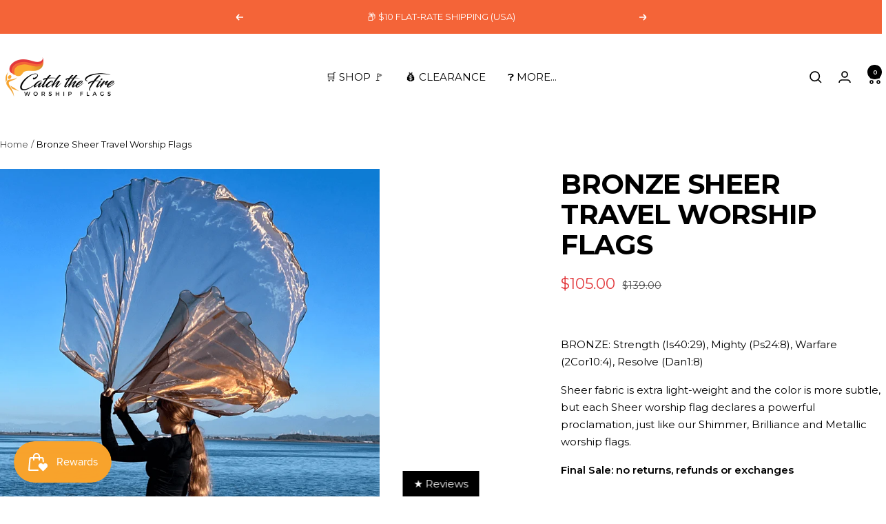

--- FILE ---
content_type: text/javascript
request_url: https://catchthefireworshipflags.com/cdn/shop/t/50/assets/custom.js?v=167639537848865775061757308925
body_size: -806
content:
//# sourceMappingURL=/cdn/shop/t/50/assets/custom.js.map?v=167639537848865775061757308925


--- FILE ---
content_type: text/javascript; charset=utf-8
request_url: https://catchthefireworshipflags.com/products/bronze-sheer-worship-flags.js
body_size: 3052
content:
{"id":7939541500072,"title":"Bronze Sheer Travel Worship Flags","handle":"bronze-sheer-worship-flags","description":"\u003cdiv\u003e\n\u003ch3 data-start=\"0\" data-end=\"95\"\u003e\u003cstrong data-start=\"4\" data-end=\"93\"\u003eBronze Sheer Worship Flags | Speak Through Movement in Prophetic Praise\u003c\/strong\u003e\u003c\/h3\u003e\n\u003cp data-start=\"97\" data-end=\"328\"\u003eWhen \u003cstrong data-start=\"102\" data-end=\"125\"\u003ewords aren’t enough\u003c\/strong\u003e, let your \u003cstrong data-start=\"136\" data-end=\"158\"\u003eworship with flags\u003c\/strong\u003e declare the truth of God's power! These \u003cstrong data-start=\"199\" data-end=\"243\"\u003eready-to-ship bronze sheer worship flags\u003c\/strong\u003e are designed for \u003cstrong data-start=\"261\" data-end=\"325\"\u003eprophetic movement, spiritual warfare, and passionate praise\u003c\/strong\u003e.\u003cbr\u003e\u003cmeta charset=\"utf-8\"\u003e\u003c\/p\u003e\n\u003cul\u003e\n\u003cli style=\"font-weight: 400;\"\u003e\n\u003cspan style=\"font-weight: 400;\"\u003e\u003cstrong\u003eLayers\u003c\/strong\u003e: single \u003c\/span\u003e\u003cspan style=\"font-weight: 400;\"\u003e(1)\u003c\/span\u003e\n\u003c\/li\u003e\n\u003cli style=\"font-weight: 400;\"\u003e\u003cspan style=\"font-weight: 400;\"\u003e\u003cstrong\u003eColors\u003c\/strong\u003e: bronze\u003c\/span\u003e\u003c\/li\u003e\n\u003cli style=\"font-weight: 400;\"\u003e\n\u003cspan style=\"font-weight: 400;\"\u003e\u003cstrong\u003eFabric\u003c\/strong\u003e: sheer\u003c\/span\u003e\u003cspan style=\"font-weight: 400;\"\u003e \u003c\/span\u003e\n\u003c\/li\u003e\n\u003cli style=\"font-weight: 400;\"\u003e\n\u003cstrong\u003eQty\u003c\/strong\u003e: pair (2)\u003c\/li\u003e\n\u003cli\u003e\n\u003cstrong\u003eSize\u003c\/strong\u003e: One Size - Large (54\"x54\")\u003c\/li\u003e\n\u003cli\u003e\n\u003cstrong data-end=\"1484\" data-start=\"1474\"\u003ePoles: Travel\u003c\/strong\u003e\u003cstrong data-end=\"1516\" data-start=\"1491\"\u003e Quiver Poles\u003c\/strong\u003e (36\", 50% flexibility) included\u003c\/li\u003e\n\u003c\/ul\u003e\n\u003cp\u003e\u003ca href=\"\/pages\/colors\" title=\"Color Meanings Catch the Fire Worship Flags\" target=\"_blank\"\u003eDownload FREE Color Meanings PDF\u003c\/a\u003e\u003c\/p\u003e\n\u003cp data-start=\"330\" data-end=\"668\"\u003eThe \u003cstrong data-start=\"334\" data-end=\"364\"\u003ebiblical meaning of bronze\u003c\/strong\u003e represents:\u003cbr data-start=\"376\" data-end=\"379\"\u003e🔥 \u003cstrong data-start=\"382\" data-end=\"394\"\u003eStrength\u003c\/strong\u003e – \"He gives power to the weak\" (Isaiah 40:29)\u003cbr data-start=\"440\" data-end=\"443\"\u003e⚔️ \u003cstrong data-start=\"446\" data-end=\"455\"\u003eMight\u003c\/strong\u003e – \"The Lord, strong and mighty\" (Psalm 24:8)\u003cbr data-start=\"500\" data-end=\"503\"\u003e🛡 \u003cstrong data-start=\"506\" data-end=\"527\"\u003eSpiritual Warfare\u003c\/strong\u003e – \"The weapons of our warfare are not carnal\" (2 Corinthians 10:4)\u003cbr data-start=\"594\" data-end=\"597\"\u003e💎 \u003cstrong data-start=\"600\" data-end=\"611\"\u003eResolve\u003c\/strong\u003e – \"Daniel resolved not to defile himself\" (Daniel 1:8)\u003c\/p\u003e\n\u003cp data-start=\"670\" data-end=\"988\"\u003eThese \u003cstrong data-start=\"676\" data-end=\"706\"\u003esingle-layer worship flags\u003c\/strong\u003e are \u003cstrong data-start=\"711\" data-end=\"769\"\u003elightweight, easy to handle, and perfect for beginners\u003c\/strong\u003e learning \u003cstrong data-start=\"779\" data-end=\"804\"\u003eworship flag movement\u003c\/strong\u003e.\u003c\/p\u003e\n\u003cp data-start=\"670\" data-end=\"988\"\u003eWhether you are \u003cstrong data-start=\"822\" data-end=\"893\"\u003eflagging in church worship, intercessory prayer, or prophetic dance\u003c\/strong\u003e, the sheer fabric flows effortlessly, making every motion a \u003cstrong data-start=\"954\" data-end=\"985\"\u003evisual declaration of faith\u003c\/strong\u003e.\u003c\/p\u003e\n\u003ch3 data-start=\"990\" data-end=\"1020\"\u003e\u003cstrong data-start=\"994\" data-end=\"1018\"\u003eFeatures \u0026amp; Benefits:\u003c\/strong\u003e\u003c\/h3\u003e\n\u003cul\u003e\n\u003cli data-start=\"1021\" data-end=\"1436\"\u003e\n\u003cstrong data-start=\"1024\" data-end=\"1057\"\u003eProphetic Bronze Sheer fabric\u003c\/strong\u003e – Flows gracefully to express \u003cstrong data-start=\"1088\" data-end=\"1125\"\u003epraise, intercession, and warfare\u003c\/strong\u003e\n\u003c\/li\u003e\n\u003cli data-start=\"1021\" data-end=\"1436\"\u003e\n\u003cstrong data-start=\"1131\" data-end=\"1154\"\u003eSingle-Layer Design\u003c\/strong\u003e – \u003cstrong data-start=\"1157\" data-end=\"1182\"\u003ePerfect for beginners\u003c\/strong\u003e and easy to maneuver for \u003cstrong data-start=\"1208\" data-end=\"1231\"\u003espontaneous worship\u003c\/strong\u003e\n\u003c\/li\u003e\n\u003cli data-start=\"1021\" data-end=\"1436\"\u003e\n\u003cstrong data-start=\"1237\" data-end=\"1268\"\u003eFlexible Worship Flag Poles\u003c\/strong\u003e – Designed for \u003cstrong data-start=\"1284\" data-end=\"1326\"\u003esmooth, effortless movement in worship\u003c\/strong\u003e\n\u003c\/li\u003e\n\u003cli data-start=\"1021\" data-end=\"1436\"\u003e\n\u003cstrong data-start=\"1332\" data-end=\"1349\"\u003eReady to Ship\u003c\/strong\u003e – No waiting for custom orders—\u003cstrong data-start=\"1381\" data-end=\"1434\"\u003eyour worship flags are prepared for immediate use\u003c\/strong\u003e\n\u003c\/li\u003e\n\u003c\/ul\u003e\n\u003ch3 data-start=\"1438\" data-end=\"1479\"\u003e\u003cstrong data-start=\"1442\" data-end=\"1477\"\u003eWhy Choose Bronze Sheer Worship Flags?\u003c\/strong\u003e\u003c\/h3\u003e\n\u003cp data-start=\"1480\" data-end=\"1812\"\u003e✅ \u003cstrong data-start=\"1482\" data-end=\"1533\"\u003eDeclare God’s Strength When Words Aren’t Enough\u003c\/strong\u003e – Express \u003cstrong data-start=\"1544\" data-end=\"1584\"\u003espiritual warfare and divine resolve\u003c\/strong\u003e through movement\u003cbr data-start=\"1601\" data-end=\"1604\"\u003e✅ \u003cstrong data-start=\"1606\" data-end=\"1647\"\u003ePerfect for Church \u0026amp; Personal Worship\u003c\/strong\u003e – Ideal for \u003cstrong data-start=\"1660\" data-end=\"1723\"\u003epraise dancers, worship leaders, and prophetic intercessors\u003c\/strong\u003e\u003cbr data-start=\"1723\" data-end=\"1726\"\u003e✅ \u003cstrong data-start=\"1728\" data-end=\"1753\"\u003eLightweight \u0026amp; Durable\u003c\/strong\u003e – Crafted for \u003cstrong data-start=\"1768\" data-end=\"1810\"\u003elong-lasting, dynamic worship flagging\u003c\/strong\u003e\u003c\/p\u003e\n\u003cp data-start=\"1814\" data-end=\"1942\"\u003eStep into \u003cstrong data-start=\"1824\" data-end=\"1856\"\u003epowerful, Spirit-led worship\u003c\/strong\u003e with these \u003cstrong data-start=\"1868\" data-end=\"1898\"\u003ebronze sheer worship flags\u003c\/strong\u003e, designed to \u003cstrong data-start=\"1912\" data-end=\"1939\"\u003espeak when words aren't enough\u003c\/strong\u003e.\u003c\/p\u003e\n\u003c\/div\u003e\n\u003cul\u003e\u003c\/ul\u003e\n\u003ch3\u003e\n\u003cspan style=\"font-weight: 400;\"\u003e\u003cstrong\u003e\u003c\/strong\u003e\u003c\/span\u003e\u003cbr\u003e\n\u003c\/h3\u003e\n\u003ch3\u003e\n\u003cb\u003e\u003c\/b\u003e\u003cbr\u003e\n\u003c\/h3\u003e","published_at":"2025-11-14T06:49:10-08:00","created_at":"2023-08-30T07:17:17-07:00","vendor":"Clearance","type":"Clearance","tags":["clearance","discontinued","Highways \u0026 Bi-ways Collection"],"price":10500,"price_min":10500,"price_max":10500,"available":false,"price_varies":false,"compare_at_price":13900,"compare_at_price_min":13900,"compare_at_price_max":13900,"compare_at_price_varies":false,"variants":[{"id":44814025064616,"title":"Default Title","option1":"Default Title","option2":null,"option3":null,"sku":"1320-8100","requires_shipping":true,"taxable":true,"featured_image":null,"available":false,"name":"Bronze Sheer Travel Worship Flags","public_title":null,"options":["Default Title"],"price":10500,"weight":160,"compare_at_price":13900,"inventory_management":"shopify","barcode":"","requires_selling_plan":false,"selling_plan_allocations":[]}],"images":["\/\/cdn.shopify.com\/s\/files\/1\/0518\/6908\/9960\/files\/1320BronzeSheer1000x1000WEB04WorshipFlagsforPraiseDancers..png?v=1747848959","\/\/cdn.shopify.com\/s\/files\/1\/0518\/6908\/9960\/files\/1320-8100_Bronze_Sheer_Travel_Flags.jpg?v=1760366580","\/\/cdn.shopify.com\/s\/files\/1\/0518\/6908\/9960\/files\/1320BronzeSheer1000x1000WEB01WorshipFlagsforPraiseDancers..png?v=1760366580","\/\/cdn.shopify.com\/s\/files\/1\/0518\/6908\/9960\/files\/1320BronzeSheer1000x1000WEB02WorshipFlagsforPraiseDancers..png?v=1760366580","\/\/cdn.shopify.com\/s\/files\/1\/0518\/6908\/9960\/files\/1320BronzeSheer1000x1000WEB05WorshipFlagsforPraiseDancers..png?v=1760366580","\/\/cdn.shopify.com\/s\/files\/1\/0518\/6908\/9960\/files\/EW1320bronze.jpg?v=1760366580","\/\/cdn.shopify.com\/s\/files\/1\/0518\/6908\/9960\/files\/This-is-flag-size-chart-that-shows-flag-size-and-dimension.jpg?v=1768452537","\/\/cdn.shopify.com\/s\/files\/1\/0518\/6908\/9960\/files\/worship-flag-comparison-catch-the-fire-vs-other-makers.jpg?v=1765557254"],"featured_image":"\/\/cdn.shopify.com\/s\/files\/1\/0518\/6908\/9960\/files\/1320BronzeSheer1000x1000WEB04WorshipFlagsforPraiseDancers..png?v=1747848959","options":[{"name":"Title","position":1,"values":["Default Title"]}],"url":"\/products\/bronze-sheer-worship-flags","media":[{"alt":"Bronze colored single layer prophetic praise \u0026 worship flag for beginner praise dancer ","id":29241139560616,"position":1,"preview_image":{"aspect_ratio":1.0,"height":1000,"width":1000,"src":"https:\/\/cdn.shopify.com\/s\/files\/1\/0518\/6908\/9960\/files\/1320BronzeSheer1000x1000WEB04WorshipFlagsforPraiseDancers..png?v=1747848959"},"aspect_ratio":1.0,"height":1000,"media_type":"image","src":"https:\/\/cdn.shopify.com\/s\/files\/1\/0518\/6908\/9960\/files\/1320BronzeSheer1000x1000WEB04WorshipFlagsforPraiseDancers..png?v=1747848959","width":1000},{"alt":"Biblical color meaning of bronze symbolizes strength, warfare, and spiritual resolve. Declare victory with bronze sheer travel worship flags that fit easily into your tote or carry-on.","id":35701350170792,"position":2,"preview_image":{"aspect_ratio":1.0,"height":1000,"width":1000,"src":"https:\/\/cdn.shopify.com\/s\/files\/1\/0518\/6908\/9960\/files\/1320-8100_Bronze_Sheer_Travel_Flags.jpg?v=1760366580"},"aspect_ratio":1.0,"height":1000,"media_type":"image","src":"https:\/\/cdn.shopify.com\/s\/files\/1\/0518\/6908\/9960\/files\/1320-8100_Bronze_Sheer_Travel_Flags.jpg?v=1760366580","width":1000},{"alt":"Bronze colored single layer prophetic praise \u0026 worship flag for beginner praise dancer ","id":29241116819624,"position":3,"preview_image":{"aspect_ratio":1.0,"height":1000,"width":1000,"src":"https:\/\/cdn.shopify.com\/s\/files\/1\/0518\/6908\/9960\/files\/1320BronzeSheer1000x1000WEB01WorshipFlagsforPraiseDancers..png?v=1760366580"},"aspect_ratio":1.0,"height":1000,"media_type":"image","src":"https:\/\/cdn.shopify.com\/s\/files\/1\/0518\/6908\/9960\/files\/1320BronzeSheer1000x1000WEB01WorshipFlagsforPraiseDancers..png?v=1760366580","width":1000},{"alt":"Bronze colored single layer prophetic praise \u0026 worship flag for beginner praise dancer ","id":29241116786856,"position":4,"preview_image":{"aspect_ratio":1.0,"height":1000,"width":1000,"src":"https:\/\/cdn.shopify.com\/s\/files\/1\/0518\/6908\/9960\/files\/1320BronzeSheer1000x1000WEB02WorshipFlagsforPraiseDancers..png?v=1760366580"},"aspect_ratio":1.0,"height":1000,"media_type":"image","src":"https:\/\/cdn.shopify.com\/s\/files\/1\/0518\/6908\/9960\/files\/1320BronzeSheer1000x1000WEB02WorshipFlagsforPraiseDancers..png?v=1760366580","width":1000},{"alt":null,"id":29241139527848,"position":5,"preview_image":{"aspect_ratio":1.0,"height":1000,"width":1000,"src":"https:\/\/cdn.shopify.com\/s\/files\/1\/0518\/6908\/9960\/files\/1320BronzeSheer1000x1000WEB05WorshipFlagsforPraiseDancers..png?v=1760366580"},"aspect_ratio":1.0,"height":1000,"media_type":"image","src":"https:\/\/cdn.shopify.com\/s\/files\/1\/0518\/6908\/9960\/files\/1320BronzeSheer1000x1000WEB05WorshipFlagsforPraiseDancers..png?v=1760366580","width":1000},{"alt":"bronze fabric with a metallic sheen, ideal for DIY worship flags, prophetic dance, and church flag worship. Perfect for layering and movement.","id":31151384559784,"position":6,"preview_image":{"aspect_ratio":1.0,"height":3024,"width":3024,"src":"https:\/\/cdn.shopify.com\/s\/files\/1\/0518\/6908\/9960\/files\/EW1320bronze.jpg?v=1760366580"},"aspect_ratio":1.0,"height":3024,"media_type":"image","src":"https:\/\/cdn.shopify.com\/s\/files\/1\/0518\/6908\/9960\/files\/EW1320bronze.jpg?v=1760366580","width":3024},{"alt":"This is the size of Catch the Fire Worship Flags, one size fits all, great for beginner flaggers and prophetic dancers.","id":30043437138088,"position":7,"preview_image":{"aspect_ratio":1.0,"height":1000,"width":1000,"src":"https:\/\/cdn.shopify.com\/s\/files\/1\/0518\/6908\/9960\/files\/This-is-flag-size-chart-that-shows-flag-size-and-dimension.jpg?v=1768452537"},"aspect_ratio":1.0,"height":1000,"media_type":"image","src":"https:\/\/cdn.shopify.com\/s\/files\/1\/0518\/6908\/9960\/files\/This-is-flag-size-chart-that-shows-flag-size-and-dimension.jpg?v=1768452537","width":1000},{"alt":"Side-by-side list comparing other flag makers to Catch the Fire Worship Flags, highlighting quality, training, movement layers, and over a decade of service.","id":34798186627240,"position":8,"preview_image":{"aspect_ratio":1.0,"height":1080,"width":1080,"src":"https:\/\/cdn.shopify.com\/s\/files\/1\/0518\/6908\/9960\/files\/worship-flag-comparison-catch-the-fire-vs-other-makers.jpg?v=1765557254"},"aspect_ratio":1.0,"height":1080,"media_type":"image","src":"https:\/\/cdn.shopify.com\/s\/files\/1\/0518\/6908\/9960\/files\/worship-flag-comparison-catch-the-fire-vs-other-makers.jpg?v=1765557254","width":1080}],"requires_selling_plan":false,"selling_plan_groups":[]}

--- FILE ---
content_type: text/javascript
request_url: https://catchthefireworshipflags.com/cdn/shop/t/50/assets/low-stock-alert.js?v=145516154321357496041757308925
body_size: 75
content:
(function(){function readInventoryMap(productId){var root=document.getElementById("variant-inventory-"+productId);if(!root)return null;var map={};return root.querySelectorAll("li[data-id]").forEach(function(li){var id=String(li.dataset.id);map[id]={qty:parseInt(li.dataset.qty||"0",10),managed:li.dataset.managed||"",available:li.dataset.available==="true",policy:li.dataset.policy||""}}),map}function currentVariantId(scope){var input=(scope||document).querySelector('form[action*="/cart/add"] [name="id"]');return input&&input.value?String(input.value):null}function updateOne(el){var productId=el.getAttribute("data-product-id");if(productId){var map=readInventoryMap(productId);if(map){var section=el.closest('[id^="product-info-"]')||document,vid=currentVariantId(section);if(vid){var row=map[vid],qty=row?row.qty:0,threshold=parseInt(el.dataset.threshold||"2",10),show=!!row&&!!row.managed&&row.available&&qty>0&&qty<=threshold,text=el.querySelector(".low-stock-alert__text");text&&(text.textContent=qty===1?"Hurry! Only 1 left in stock!":"Hurry! Only "+qty+" left in stock!"),el.hidden=!show}}}}function updateAll(){document.querySelectorAll('[id^="LowStockAlert-"]').forEach(updateOne)}function bind(){document.addEventListener("variant:change",updateAll),document.querySelectorAll('form[action*="/cart/add"] [name="id"]').forEach(function(input){input.addEventListener("change",updateAll),input.addEventListener("input",updateAll)});var obs=new MutationObserver(function(){setTimeout(updateAll,0)});obs.observe(document.body,{childList:!0,subtree:!0}),document.readyState==="loading"?document.addEventListener("DOMContentLoaded",updateAll):updateAll(),window.addEventListener("load",updateAll)}bind()})();
//# sourceMappingURL=/cdn/shop/t/50/assets/low-stock-alert.js.map?v=145516154321357496041757308925


--- FILE ---
content_type: text/javascript; charset=utf-8
request_url: https://catchthefireworshipflags.com/products/bronze-sheer-worship-flags.js
body_size: 2630
content:
{"id":7939541500072,"title":"Bronze Sheer Travel Worship Flags","handle":"bronze-sheer-worship-flags","description":"\u003cdiv\u003e\n\u003ch3 data-start=\"0\" data-end=\"95\"\u003e\u003cstrong data-start=\"4\" data-end=\"93\"\u003eBronze Sheer Worship Flags | Speak Through Movement in Prophetic Praise\u003c\/strong\u003e\u003c\/h3\u003e\n\u003cp data-start=\"97\" data-end=\"328\"\u003eWhen \u003cstrong data-start=\"102\" data-end=\"125\"\u003ewords aren’t enough\u003c\/strong\u003e, let your \u003cstrong data-start=\"136\" data-end=\"158\"\u003eworship with flags\u003c\/strong\u003e declare the truth of God's power! These \u003cstrong data-start=\"199\" data-end=\"243\"\u003eready-to-ship bronze sheer worship flags\u003c\/strong\u003e are designed for \u003cstrong data-start=\"261\" data-end=\"325\"\u003eprophetic movement, spiritual warfare, and passionate praise\u003c\/strong\u003e.\u003cbr\u003e\u003cmeta charset=\"utf-8\"\u003e\u003c\/p\u003e\n\u003cul\u003e\n\u003cli style=\"font-weight: 400;\"\u003e\n\u003cspan style=\"font-weight: 400;\"\u003e\u003cstrong\u003eLayers\u003c\/strong\u003e: single \u003c\/span\u003e\u003cspan style=\"font-weight: 400;\"\u003e(1)\u003c\/span\u003e\n\u003c\/li\u003e\n\u003cli style=\"font-weight: 400;\"\u003e\u003cspan style=\"font-weight: 400;\"\u003e\u003cstrong\u003eColors\u003c\/strong\u003e: bronze\u003c\/span\u003e\u003c\/li\u003e\n\u003cli style=\"font-weight: 400;\"\u003e\n\u003cspan style=\"font-weight: 400;\"\u003e\u003cstrong\u003eFabric\u003c\/strong\u003e: sheer\u003c\/span\u003e\u003cspan style=\"font-weight: 400;\"\u003e \u003c\/span\u003e\n\u003c\/li\u003e\n\u003cli style=\"font-weight: 400;\"\u003e\n\u003cstrong\u003eQty\u003c\/strong\u003e: pair (2)\u003c\/li\u003e\n\u003cli\u003e\n\u003cstrong\u003eSize\u003c\/strong\u003e: One Size - Large (54\"x54\")\u003c\/li\u003e\n\u003cli\u003e\n\u003cstrong data-end=\"1484\" data-start=\"1474\"\u003ePoles: Travel\u003c\/strong\u003e\u003cstrong data-end=\"1516\" data-start=\"1491\"\u003e Quiver Poles\u003c\/strong\u003e (36\", 50% flexibility) included\u003c\/li\u003e\n\u003c\/ul\u003e\n\u003cp\u003e\u003ca href=\"\/pages\/colors\" title=\"Color Meanings Catch the Fire Worship Flags\" target=\"_blank\"\u003eDownload FREE Color Meanings PDF\u003c\/a\u003e\u003c\/p\u003e\n\u003cp data-start=\"330\" data-end=\"668\"\u003eThe \u003cstrong data-start=\"334\" data-end=\"364\"\u003ebiblical meaning of bronze\u003c\/strong\u003e represents:\u003cbr data-start=\"376\" data-end=\"379\"\u003e🔥 \u003cstrong data-start=\"382\" data-end=\"394\"\u003eStrength\u003c\/strong\u003e – \"He gives power to the weak\" (Isaiah 40:29)\u003cbr data-start=\"440\" data-end=\"443\"\u003e⚔️ \u003cstrong data-start=\"446\" data-end=\"455\"\u003eMight\u003c\/strong\u003e – \"The Lord, strong and mighty\" (Psalm 24:8)\u003cbr data-start=\"500\" data-end=\"503\"\u003e🛡 \u003cstrong data-start=\"506\" data-end=\"527\"\u003eSpiritual Warfare\u003c\/strong\u003e – \"The weapons of our warfare are not carnal\" (2 Corinthians 10:4)\u003cbr data-start=\"594\" data-end=\"597\"\u003e💎 \u003cstrong data-start=\"600\" data-end=\"611\"\u003eResolve\u003c\/strong\u003e – \"Daniel resolved not to defile himself\" (Daniel 1:8)\u003c\/p\u003e\n\u003cp data-start=\"670\" data-end=\"988\"\u003eThese \u003cstrong data-start=\"676\" data-end=\"706\"\u003esingle-layer worship flags\u003c\/strong\u003e are \u003cstrong data-start=\"711\" data-end=\"769\"\u003elightweight, easy to handle, and perfect for beginners\u003c\/strong\u003e learning \u003cstrong data-start=\"779\" data-end=\"804\"\u003eworship flag movement\u003c\/strong\u003e.\u003c\/p\u003e\n\u003cp data-start=\"670\" data-end=\"988\"\u003eWhether you are \u003cstrong data-start=\"822\" data-end=\"893\"\u003eflagging in church worship, intercessory prayer, or prophetic dance\u003c\/strong\u003e, the sheer fabric flows effortlessly, making every motion a \u003cstrong data-start=\"954\" data-end=\"985\"\u003evisual declaration of faith\u003c\/strong\u003e.\u003c\/p\u003e\n\u003ch3 data-start=\"990\" data-end=\"1020\"\u003e\u003cstrong data-start=\"994\" data-end=\"1018\"\u003eFeatures \u0026amp; Benefits:\u003c\/strong\u003e\u003c\/h3\u003e\n\u003cul\u003e\n\u003cli data-start=\"1021\" data-end=\"1436\"\u003e\n\u003cstrong data-start=\"1024\" data-end=\"1057\"\u003eProphetic Bronze Sheer fabric\u003c\/strong\u003e – Flows gracefully to express \u003cstrong data-start=\"1088\" data-end=\"1125\"\u003epraise, intercession, and warfare\u003c\/strong\u003e\n\u003c\/li\u003e\n\u003cli data-start=\"1021\" data-end=\"1436\"\u003e\n\u003cstrong data-start=\"1131\" data-end=\"1154\"\u003eSingle-Layer Design\u003c\/strong\u003e – \u003cstrong data-start=\"1157\" data-end=\"1182\"\u003ePerfect for beginners\u003c\/strong\u003e and easy to maneuver for \u003cstrong data-start=\"1208\" data-end=\"1231\"\u003espontaneous worship\u003c\/strong\u003e\n\u003c\/li\u003e\n\u003cli data-start=\"1021\" data-end=\"1436\"\u003e\n\u003cstrong data-start=\"1237\" data-end=\"1268\"\u003eFlexible Worship Flag Poles\u003c\/strong\u003e – Designed for \u003cstrong data-start=\"1284\" data-end=\"1326\"\u003esmooth, effortless movement in worship\u003c\/strong\u003e\n\u003c\/li\u003e\n\u003cli data-start=\"1021\" data-end=\"1436\"\u003e\n\u003cstrong data-start=\"1332\" data-end=\"1349\"\u003eReady to Ship\u003c\/strong\u003e – No waiting for custom orders—\u003cstrong data-start=\"1381\" data-end=\"1434\"\u003eyour worship flags are prepared for immediate use\u003c\/strong\u003e\n\u003c\/li\u003e\n\u003c\/ul\u003e\n\u003ch3 data-start=\"1438\" data-end=\"1479\"\u003e\u003cstrong data-start=\"1442\" data-end=\"1477\"\u003eWhy Choose Bronze Sheer Worship Flags?\u003c\/strong\u003e\u003c\/h3\u003e\n\u003cp data-start=\"1480\" data-end=\"1812\"\u003e✅ \u003cstrong data-start=\"1482\" data-end=\"1533\"\u003eDeclare God’s Strength When Words Aren’t Enough\u003c\/strong\u003e – Express \u003cstrong data-start=\"1544\" data-end=\"1584\"\u003espiritual warfare and divine resolve\u003c\/strong\u003e through movement\u003cbr data-start=\"1601\" data-end=\"1604\"\u003e✅ \u003cstrong data-start=\"1606\" data-end=\"1647\"\u003ePerfect for Church \u0026amp; Personal Worship\u003c\/strong\u003e – Ideal for \u003cstrong data-start=\"1660\" data-end=\"1723\"\u003epraise dancers, worship leaders, and prophetic intercessors\u003c\/strong\u003e\u003cbr data-start=\"1723\" data-end=\"1726\"\u003e✅ \u003cstrong data-start=\"1728\" data-end=\"1753\"\u003eLightweight \u0026amp; Durable\u003c\/strong\u003e – Crafted for \u003cstrong data-start=\"1768\" data-end=\"1810\"\u003elong-lasting, dynamic worship flagging\u003c\/strong\u003e\u003c\/p\u003e\n\u003cp data-start=\"1814\" data-end=\"1942\"\u003eStep into \u003cstrong data-start=\"1824\" data-end=\"1856\"\u003epowerful, Spirit-led worship\u003c\/strong\u003e with these \u003cstrong data-start=\"1868\" data-end=\"1898\"\u003ebronze sheer worship flags\u003c\/strong\u003e, designed to \u003cstrong data-start=\"1912\" data-end=\"1939\"\u003espeak when words aren't enough\u003c\/strong\u003e.\u003c\/p\u003e\n\u003c\/div\u003e\n\u003cul\u003e\u003c\/ul\u003e\n\u003ch3\u003e\n\u003cspan style=\"font-weight: 400;\"\u003e\u003cstrong\u003e\u003c\/strong\u003e\u003c\/span\u003e\u003cbr\u003e\n\u003c\/h3\u003e\n\u003ch3\u003e\n\u003cb\u003e\u003c\/b\u003e\u003cbr\u003e\n\u003c\/h3\u003e","published_at":"2025-11-14T06:49:10-08:00","created_at":"2023-08-30T07:17:17-07:00","vendor":"Clearance","type":"Clearance","tags":["clearance","discontinued","Highways \u0026 Bi-ways Collection"],"price":10500,"price_min":10500,"price_max":10500,"available":false,"price_varies":false,"compare_at_price":13900,"compare_at_price_min":13900,"compare_at_price_max":13900,"compare_at_price_varies":false,"variants":[{"id":44814025064616,"title":"Default Title","option1":"Default Title","option2":null,"option3":null,"sku":"1320-8100","requires_shipping":true,"taxable":true,"featured_image":null,"available":false,"name":"Bronze Sheer Travel Worship Flags","public_title":null,"options":["Default Title"],"price":10500,"weight":160,"compare_at_price":13900,"inventory_management":"shopify","barcode":"","requires_selling_plan":false,"selling_plan_allocations":[]}],"images":["\/\/cdn.shopify.com\/s\/files\/1\/0518\/6908\/9960\/files\/1320BronzeSheer1000x1000WEB04WorshipFlagsforPraiseDancers..png?v=1747848959","\/\/cdn.shopify.com\/s\/files\/1\/0518\/6908\/9960\/files\/1320-8100_Bronze_Sheer_Travel_Flags.jpg?v=1760366580","\/\/cdn.shopify.com\/s\/files\/1\/0518\/6908\/9960\/files\/1320BronzeSheer1000x1000WEB01WorshipFlagsforPraiseDancers..png?v=1760366580","\/\/cdn.shopify.com\/s\/files\/1\/0518\/6908\/9960\/files\/1320BronzeSheer1000x1000WEB02WorshipFlagsforPraiseDancers..png?v=1760366580","\/\/cdn.shopify.com\/s\/files\/1\/0518\/6908\/9960\/files\/1320BronzeSheer1000x1000WEB05WorshipFlagsforPraiseDancers..png?v=1760366580","\/\/cdn.shopify.com\/s\/files\/1\/0518\/6908\/9960\/files\/EW1320bronze.jpg?v=1760366580","\/\/cdn.shopify.com\/s\/files\/1\/0518\/6908\/9960\/files\/This-is-flag-size-chart-that-shows-flag-size-and-dimension.jpg?v=1768452537","\/\/cdn.shopify.com\/s\/files\/1\/0518\/6908\/9960\/files\/worship-flag-comparison-catch-the-fire-vs-other-makers.jpg?v=1765557254"],"featured_image":"\/\/cdn.shopify.com\/s\/files\/1\/0518\/6908\/9960\/files\/1320BronzeSheer1000x1000WEB04WorshipFlagsforPraiseDancers..png?v=1747848959","options":[{"name":"Title","position":1,"values":["Default Title"]}],"url":"\/products\/bronze-sheer-worship-flags","media":[{"alt":"Bronze colored single layer prophetic praise \u0026 worship flag for beginner praise dancer ","id":29241139560616,"position":1,"preview_image":{"aspect_ratio":1.0,"height":1000,"width":1000,"src":"https:\/\/cdn.shopify.com\/s\/files\/1\/0518\/6908\/9960\/files\/1320BronzeSheer1000x1000WEB04WorshipFlagsforPraiseDancers..png?v=1747848959"},"aspect_ratio":1.0,"height":1000,"media_type":"image","src":"https:\/\/cdn.shopify.com\/s\/files\/1\/0518\/6908\/9960\/files\/1320BronzeSheer1000x1000WEB04WorshipFlagsforPraiseDancers..png?v=1747848959","width":1000},{"alt":"Biblical color meaning of bronze symbolizes strength, warfare, and spiritual resolve. Declare victory with bronze sheer travel worship flags that fit easily into your tote or carry-on.","id":35701350170792,"position":2,"preview_image":{"aspect_ratio":1.0,"height":1000,"width":1000,"src":"https:\/\/cdn.shopify.com\/s\/files\/1\/0518\/6908\/9960\/files\/1320-8100_Bronze_Sheer_Travel_Flags.jpg?v=1760366580"},"aspect_ratio":1.0,"height":1000,"media_type":"image","src":"https:\/\/cdn.shopify.com\/s\/files\/1\/0518\/6908\/9960\/files\/1320-8100_Bronze_Sheer_Travel_Flags.jpg?v=1760366580","width":1000},{"alt":"Bronze colored single layer prophetic praise \u0026 worship flag for beginner praise dancer ","id":29241116819624,"position":3,"preview_image":{"aspect_ratio":1.0,"height":1000,"width":1000,"src":"https:\/\/cdn.shopify.com\/s\/files\/1\/0518\/6908\/9960\/files\/1320BronzeSheer1000x1000WEB01WorshipFlagsforPraiseDancers..png?v=1760366580"},"aspect_ratio":1.0,"height":1000,"media_type":"image","src":"https:\/\/cdn.shopify.com\/s\/files\/1\/0518\/6908\/9960\/files\/1320BronzeSheer1000x1000WEB01WorshipFlagsforPraiseDancers..png?v=1760366580","width":1000},{"alt":"Bronze colored single layer prophetic praise \u0026 worship flag for beginner praise dancer ","id":29241116786856,"position":4,"preview_image":{"aspect_ratio":1.0,"height":1000,"width":1000,"src":"https:\/\/cdn.shopify.com\/s\/files\/1\/0518\/6908\/9960\/files\/1320BronzeSheer1000x1000WEB02WorshipFlagsforPraiseDancers..png?v=1760366580"},"aspect_ratio":1.0,"height":1000,"media_type":"image","src":"https:\/\/cdn.shopify.com\/s\/files\/1\/0518\/6908\/9960\/files\/1320BronzeSheer1000x1000WEB02WorshipFlagsforPraiseDancers..png?v=1760366580","width":1000},{"alt":null,"id":29241139527848,"position":5,"preview_image":{"aspect_ratio":1.0,"height":1000,"width":1000,"src":"https:\/\/cdn.shopify.com\/s\/files\/1\/0518\/6908\/9960\/files\/1320BronzeSheer1000x1000WEB05WorshipFlagsforPraiseDancers..png?v=1760366580"},"aspect_ratio":1.0,"height":1000,"media_type":"image","src":"https:\/\/cdn.shopify.com\/s\/files\/1\/0518\/6908\/9960\/files\/1320BronzeSheer1000x1000WEB05WorshipFlagsforPraiseDancers..png?v=1760366580","width":1000},{"alt":"bronze fabric with a metallic sheen, ideal for DIY worship flags, prophetic dance, and church flag worship. Perfect for layering and movement.","id":31151384559784,"position":6,"preview_image":{"aspect_ratio":1.0,"height":3024,"width":3024,"src":"https:\/\/cdn.shopify.com\/s\/files\/1\/0518\/6908\/9960\/files\/EW1320bronze.jpg?v=1760366580"},"aspect_ratio":1.0,"height":3024,"media_type":"image","src":"https:\/\/cdn.shopify.com\/s\/files\/1\/0518\/6908\/9960\/files\/EW1320bronze.jpg?v=1760366580","width":3024},{"alt":"This is the size of Catch the Fire Worship Flags, one size fits all, great for beginner flaggers and prophetic dancers.","id":30043437138088,"position":7,"preview_image":{"aspect_ratio":1.0,"height":1000,"width":1000,"src":"https:\/\/cdn.shopify.com\/s\/files\/1\/0518\/6908\/9960\/files\/This-is-flag-size-chart-that-shows-flag-size-and-dimension.jpg?v=1768452537"},"aspect_ratio":1.0,"height":1000,"media_type":"image","src":"https:\/\/cdn.shopify.com\/s\/files\/1\/0518\/6908\/9960\/files\/This-is-flag-size-chart-that-shows-flag-size-and-dimension.jpg?v=1768452537","width":1000},{"alt":"Side-by-side list comparing other flag makers to Catch the Fire Worship Flags, highlighting quality, training, movement layers, and over a decade of service.","id":34798186627240,"position":8,"preview_image":{"aspect_ratio":1.0,"height":1080,"width":1080,"src":"https:\/\/cdn.shopify.com\/s\/files\/1\/0518\/6908\/9960\/files\/worship-flag-comparison-catch-the-fire-vs-other-makers.jpg?v=1765557254"},"aspect_ratio":1.0,"height":1080,"media_type":"image","src":"https:\/\/cdn.shopify.com\/s\/files\/1\/0518\/6908\/9960\/files\/worship-flag-comparison-catch-the-fire-vs-other-makers.jpg?v=1765557254","width":1080}],"requires_selling_plan":false,"selling_plan_groups":[]}